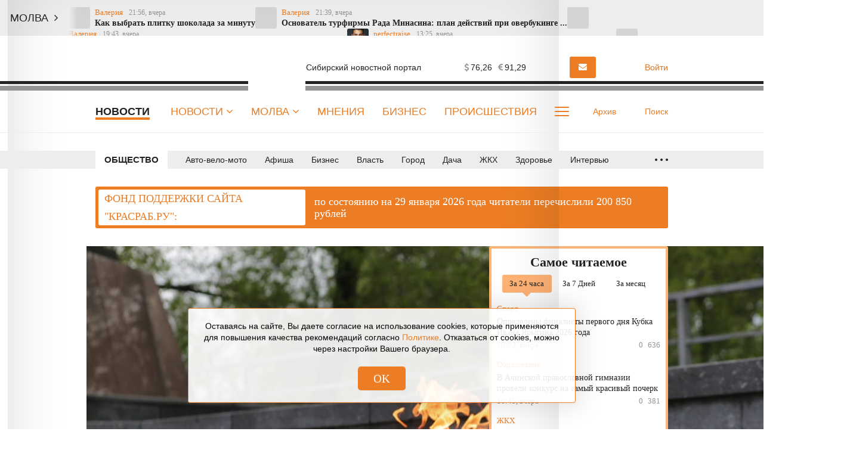

--- FILE ---
content_type: text/html; charset=UTF-8
request_url: https://krasrab.ru/vue/getWeatherAndValuteValue
body_size: 953
content:
{"weather":"<a href=\"\/news\/weather\" title=\"\u041f\u043e\u0433\u043e\u0434\u0430 \u0432 \u041a\u0440\u0430\u0441\u043d\u043e\u044f\u0440\u0441\u043a\u0435\" style=\"color:#1e2c34\"><img src=\"https:\/\/krasrab.ru\/themes\/default\/front\/img\/weather\/6.png\" alt=\"\u041f\u0440\u0435\u0438\u043c\u0443\u0449\u0435\u0441\u0442\u0432\u0435\u043d\u043d\u043e \u043e\u0431\u043b\u0430\u0447\u043d\u043e\" title=\"\u041f\u0440\u0435\u0438\u043c\u0443\u0449\u0435\u0441\u0442\u0432\u0435\u043d\u043d\u043e \u043e\u0431\u043b\u0430\u0447\u043d\u043e\" class=\"img-weather\">+25&deg;C<\/a>","valute":{"euro":"<i class=\"fa fa-eur\" aria-hidden=\"true\"><\/i>91,29","usd":"<i class=\"fa fa-usd\" aria-hidden=\"true\"><\/i>76,26"}}

--- FILE ---
content_type: text/html; charset=UTF-8
request_url: https://krasrab.ru/vue/getRedPlashkaContent
body_size: 908
content:
{"content":{"url":"https:\/\/krasrab.ru\/news\/media\/52078","color":"srochno_wr_3","title":"\u0424\u041e\u041d\u0414 \u041f\u041e\u0414\u0414\u0415\u0420\u0416\u041a\u0418 \u0421\u0410\u0419\u0422\u0410 \"\u041a\u0420\u0410\u0421\u0420\u0410\u0411.\u0420\u0423\":","text":"\u043f\u043e \u0441\u043e\u0441\u0442\u043e\u044f\u043d\u0438\u044e \u043d\u0430 29 \u044f\u043d\u0432\u0430\u0440\u044f 2026 \u0433\u043e\u0434\u0430 \u0447\u0438\u0442\u0430\u0442\u0435\u043b\u0438 \u043f\u0435\u0440\u0435\u0447\u0438\u0441\u043b\u0438\u043b\u0438 200 850 \u0440\u0443\u0431\u043b\u0435\u0439"}}

--- FILE ---
content_type: text/html; charset=utf-8
request_url: https://www.google.com/recaptcha/api2/anchor?ar=1&k=6LdieuYqAAAAADaq-xF0xn_QYUpi4Ox4mZIUxqyi&co=aHR0cHM6Ly9rcmFzcmFiLnJ1OjQ0Mw..&hl=en&v=N67nZn4AqZkNcbeMu4prBgzg&size=invisible&anchor-ms=20000&execute-ms=30000&cb=2eankkxuzaob
body_size: 48625
content:
<!DOCTYPE HTML><html dir="ltr" lang="en"><head><meta http-equiv="Content-Type" content="text/html; charset=UTF-8">
<meta http-equiv="X-UA-Compatible" content="IE=edge">
<title>reCAPTCHA</title>
<style type="text/css">
/* cyrillic-ext */
@font-face {
  font-family: 'Roboto';
  font-style: normal;
  font-weight: 400;
  font-stretch: 100%;
  src: url(//fonts.gstatic.com/s/roboto/v48/KFO7CnqEu92Fr1ME7kSn66aGLdTylUAMa3GUBHMdazTgWw.woff2) format('woff2');
  unicode-range: U+0460-052F, U+1C80-1C8A, U+20B4, U+2DE0-2DFF, U+A640-A69F, U+FE2E-FE2F;
}
/* cyrillic */
@font-face {
  font-family: 'Roboto';
  font-style: normal;
  font-weight: 400;
  font-stretch: 100%;
  src: url(//fonts.gstatic.com/s/roboto/v48/KFO7CnqEu92Fr1ME7kSn66aGLdTylUAMa3iUBHMdazTgWw.woff2) format('woff2');
  unicode-range: U+0301, U+0400-045F, U+0490-0491, U+04B0-04B1, U+2116;
}
/* greek-ext */
@font-face {
  font-family: 'Roboto';
  font-style: normal;
  font-weight: 400;
  font-stretch: 100%;
  src: url(//fonts.gstatic.com/s/roboto/v48/KFO7CnqEu92Fr1ME7kSn66aGLdTylUAMa3CUBHMdazTgWw.woff2) format('woff2');
  unicode-range: U+1F00-1FFF;
}
/* greek */
@font-face {
  font-family: 'Roboto';
  font-style: normal;
  font-weight: 400;
  font-stretch: 100%;
  src: url(//fonts.gstatic.com/s/roboto/v48/KFO7CnqEu92Fr1ME7kSn66aGLdTylUAMa3-UBHMdazTgWw.woff2) format('woff2');
  unicode-range: U+0370-0377, U+037A-037F, U+0384-038A, U+038C, U+038E-03A1, U+03A3-03FF;
}
/* math */
@font-face {
  font-family: 'Roboto';
  font-style: normal;
  font-weight: 400;
  font-stretch: 100%;
  src: url(//fonts.gstatic.com/s/roboto/v48/KFO7CnqEu92Fr1ME7kSn66aGLdTylUAMawCUBHMdazTgWw.woff2) format('woff2');
  unicode-range: U+0302-0303, U+0305, U+0307-0308, U+0310, U+0312, U+0315, U+031A, U+0326-0327, U+032C, U+032F-0330, U+0332-0333, U+0338, U+033A, U+0346, U+034D, U+0391-03A1, U+03A3-03A9, U+03B1-03C9, U+03D1, U+03D5-03D6, U+03F0-03F1, U+03F4-03F5, U+2016-2017, U+2034-2038, U+203C, U+2040, U+2043, U+2047, U+2050, U+2057, U+205F, U+2070-2071, U+2074-208E, U+2090-209C, U+20D0-20DC, U+20E1, U+20E5-20EF, U+2100-2112, U+2114-2115, U+2117-2121, U+2123-214F, U+2190, U+2192, U+2194-21AE, U+21B0-21E5, U+21F1-21F2, U+21F4-2211, U+2213-2214, U+2216-22FF, U+2308-230B, U+2310, U+2319, U+231C-2321, U+2336-237A, U+237C, U+2395, U+239B-23B7, U+23D0, U+23DC-23E1, U+2474-2475, U+25AF, U+25B3, U+25B7, U+25BD, U+25C1, U+25CA, U+25CC, U+25FB, U+266D-266F, U+27C0-27FF, U+2900-2AFF, U+2B0E-2B11, U+2B30-2B4C, U+2BFE, U+3030, U+FF5B, U+FF5D, U+1D400-1D7FF, U+1EE00-1EEFF;
}
/* symbols */
@font-face {
  font-family: 'Roboto';
  font-style: normal;
  font-weight: 400;
  font-stretch: 100%;
  src: url(//fonts.gstatic.com/s/roboto/v48/KFO7CnqEu92Fr1ME7kSn66aGLdTylUAMaxKUBHMdazTgWw.woff2) format('woff2');
  unicode-range: U+0001-000C, U+000E-001F, U+007F-009F, U+20DD-20E0, U+20E2-20E4, U+2150-218F, U+2190, U+2192, U+2194-2199, U+21AF, U+21E6-21F0, U+21F3, U+2218-2219, U+2299, U+22C4-22C6, U+2300-243F, U+2440-244A, U+2460-24FF, U+25A0-27BF, U+2800-28FF, U+2921-2922, U+2981, U+29BF, U+29EB, U+2B00-2BFF, U+4DC0-4DFF, U+FFF9-FFFB, U+10140-1018E, U+10190-1019C, U+101A0, U+101D0-101FD, U+102E0-102FB, U+10E60-10E7E, U+1D2C0-1D2D3, U+1D2E0-1D37F, U+1F000-1F0FF, U+1F100-1F1AD, U+1F1E6-1F1FF, U+1F30D-1F30F, U+1F315, U+1F31C, U+1F31E, U+1F320-1F32C, U+1F336, U+1F378, U+1F37D, U+1F382, U+1F393-1F39F, U+1F3A7-1F3A8, U+1F3AC-1F3AF, U+1F3C2, U+1F3C4-1F3C6, U+1F3CA-1F3CE, U+1F3D4-1F3E0, U+1F3ED, U+1F3F1-1F3F3, U+1F3F5-1F3F7, U+1F408, U+1F415, U+1F41F, U+1F426, U+1F43F, U+1F441-1F442, U+1F444, U+1F446-1F449, U+1F44C-1F44E, U+1F453, U+1F46A, U+1F47D, U+1F4A3, U+1F4B0, U+1F4B3, U+1F4B9, U+1F4BB, U+1F4BF, U+1F4C8-1F4CB, U+1F4D6, U+1F4DA, U+1F4DF, U+1F4E3-1F4E6, U+1F4EA-1F4ED, U+1F4F7, U+1F4F9-1F4FB, U+1F4FD-1F4FE, U+1F503, U+1F507-1F50B, U+1F50D, U+1F512-1F513, U+1F53E-1F54A, U+1F54F-1F5FA, U+1F610, U+1F650-1F67F, U+1F687, U+1F68D, U+1F691, U+1F694, U+1F698, U+1F6AD, U+1F6B2, U+1F6B9-1F6BA, U+1F6BC, U+1F6C6-1F6CF, U+1F6D3-1F6D7, U+1F6E0-1F6EA, U+1F6F0-1F6F3, U+1F6F7-1F6FC, U+1F700-1F7FF, U+1F800-1F80B, U+1F810-1F847, U+1F850-1F859, U+1F860-1F887, U+1F890-1F8AD, U+1F8B0-1F8BB, U+1F8C0-1F8C1, U+1F900-1F90B, U+1F93B, U+1F946, U+1F984, U+1F996, U+1F9E9, U+1FA00-1FA6F, U+1FA70-1FA7C, U+1FA80-1FA89, U+1FA8F-1FAC6, U+1FACE-1FADC, U+1FADF-1FAE9, U+1FAF0-1FAF8, U+1FB00-1FBFF;
}
/* vietnamese */
@font-face {
  font-family: 'Roboto';
  font-style: normal;
  font-weight: 400;
  font-stretch: 100%;
  src: url(//fonts.gstatic.com/s/roboto/v48/KFO7CnqEu92Fr1ME7kSn66aGLdTylUAMa3OUBHMdazTgWw.woff2) format('woff2');
  unicode-range: U+0102-0103, U+0110-0111, U+0128-0129, U+0168-0169, U+01A0-01A1, U+01AF-01B0, U+0300-0301, U+0303-0304, U+0308-0309, U+0323, U+0329, U+1EA0-1EF9, U+20AB;
}
/* latin-ext */
@font-face {
  font-family: 'Roboto';
  font-style: normal;
  font-weight: 400;
  font-stretch: 100%;
  src: url(//fonts.gstatic.com/s/roboto/v48/KFO7CnqEu92Fr1ME7kSn66aGLdTylUAMa3KUBHMdazTgWw.woff2) format('woff2');
  unicode-range: U+0100-02BA, U+02BD-02C5, U+02C7-02CC, U+02CE-02D7, U+02DD-02FF, U+0304, U+0308, U+0329, U+1D00-1DBF, U+1E00-1E9F, U+1EF2-1EFF, U+2020, U+20A0-20AB, U+20AD-20C0, U+2113, U+2C60-2C7F, U+A720-A7FF;
}
/* latin */
@font-face {
  font-family: 'Roboto';
  font-style: normal;
  font-weight: 400;
  font-stretch: 100%;
  src: url(//fonts.gstatic.com/s/roboto/v48/KFO7CnqEu92Fr1ME7kSn66aGLdTylUAMa3yUBHMdazQ.woff2) format('woff2');
  unicode-range: U+0000-00FF, U+0131, U+0152-0153, U+02BB-02BC, U+02C6, U+02DA, U+02DC, U+0304, U+0308, U+0329, U+2000-206F, U+20AC, U+2122, U+2191, U+2193, U+2212, U+2215, U+FEFF, U+FFFD;
}
/* cyrillic-ext */
@font-face {
  font-family: 'Roboto';
  font-style: normal;
  font-weight: 500;
  font-stretch: 100%;
  src: url(//fonts.gstatic.com/s/roboto/v48/KFO7CnqEu92Fr1ME7kSn66aGLdTylUAMa3GUBHMdazTgWw.woff2) format('woff2');
  unicode-range: U+0460-052F, U+1C80-1C8A, U+20B4, U+2DE0-2DFF, U+A640-A69F, U+FE2E-FE2F;
}
/* cyrillic */
@font-face {
  font-family: 'Roboto';
  font-style: normal;
  font-weight: 500;
  font-stretch: 100%;
  src: url(//fonts.gstatic.com/s/roboto/v48/KFO7CnqEu92Fr1ME7kSn66aGLdTylUAMa3iUBHMdazTgWw.woff2) format('woff2');
  unicode-range: U+0301, U+0400-045F, U+0490-0491, U+04B0-04B1, U+2116;
}
/* greek-ext */
@font-face {
  font-family: 'Roboto';
  font-style: normal;
  font-weight: 500;
  font-stretch: 100%;
  src: url(//fonts.gstatic.com/s/roboto/v48/KFO7CnqEu92Fr1ME7kSn66aGLdTylUAMa3CUBHMdazTgWw.woff2) format('woff2');
  unicode-range: U+1F00-1FFF;
}
/* greek */
@font-face {
  font-family: 'Roboto';
  font-style: normal;
  font-weight: 500;
  font-stretch: 100%;
  src: url(//fonts.gstatic.com/s/roboto/v48/KFO7CnqEu92Fr1ME7kSn66aGLdTylUAMa3-UBHMdazTgWw.woff2) format('woff2');
  unicode-range: U+0370-0377, U+037A-037F, U+0384-038A, U+038C, U+038E-03A1, U+03A3-03FF;
}
/* math */
@font-face {
  font-family: 'Roboto';
  font-style: normal;
  font-weight: 500;
  font-stretch: 100%;
  src: url(//fonts.gstatic.com/s/roboto/v48/KFO7CnqEu92Fr1ME7kSn66aGLdTylUAMawCUBHMdazTgWw.woff2) format('woff2');
  unicode-range: U+0302-0303, U+0305, U+0307-0308, U+0310, U+0312, U+0315, U+031A, U+0326-0327, U+032C, U+032F-0330, U+0332-0333, U+0338, U+033A, U+0346, U+034D, U+0391-03A1, U+03A3-03A9, U+03B1-03C9, U+03D1, U+03D5-03D6, U+03F0-03F1, U+03F4-03F5, U+2016-2017, U+2034-2038, U+203C, U+2040, U+2043, U+2047, U+2050, U+2057, U+205F, U+2070-2071, U+2074-208E, U+2090-209C, U+20D0-20DC, U+20E1, U+20E5-20EF, U+2100-2112, U+2114-2115, U+2117-2121, U+2123-214F, U+2190, U+2192, U+2194-21AE, U+21B0-21E5, U+21F1-21F2, U+21F4-2211, U+2213-2214, U+2216-22FF, U+2308-230B, U+2310, U+2319, U+231C-2321, U+2336-237A, U+237C, U+2395, U+239B-23B7, U+23D0, U+23DC-23E1, U+2474-2475, U+25AF, U+25B3, U+25B7, U+25BD, U+25C1, U+25CA, U+25CC, U+25FB, U+266D-266F, U+27C0-27FF, U+2900-2AFF, U+2B0E-2B11, U+2B30-2B4C, U+2BFE, U+3030, U+FF5B, U+FF5D, U+1D400-1D7FF, U+1EE00-1EEFF;
}
/* symbols */
@font-face {
  font-family: 'Roboto';
  font-style: normal;
  font-weight: 500;
  font-stretch: 100%;
  src: url(//fonts.gstatic.com/s/roboto/v48/KFO7CnqEu92Fr1ME7kSn66aGLdTylUAMaxKUBHMdazTgWw.woff2) format('woff2');
  unicode-range: U+0001-000C, U+000E-001F, U+007F-009F, U+20DD-20E0, U+20E2-20E4, U+2150-218F, U+2190, U+2192, U+2194-2199, U+21AF, U+21E6-21F0, U+21F3, U+2218-2219, U+2299, U+22C4-22C6, U+2300-243F, U+2440-244A, U+2460-24FF, U+25A0-27BF, U+2800-28FF, U+2921-2922, U+2981, U+29BF, U+29EB, U+2B00-2BFF, U+4DC0-4DFF, U+FFF9-FFFB, U+10140-1018E, U+10190-1019C, U+101A0, U+101D0-101FD, U+102E0-102FB, U+10E60-10E7E, U+1D2C0-1D2D3, U+1D2E0-1D37F, U+1F000-1F0FF, U+1F100-1F1AD, U+1F1E6-1F1FF, U+1F30D-1F30F, U+1F315, U+1F31C, U+1F31E, U+1F320-1F32C, U+1F336, U+1F378, U+1F37D, U+1F382, U+1F393-1F39F, U+1F3A7-1F3A8, U+1F3AC-1F3AF, U+1F3C2, U+1F3C4-1F3C6, U+1F3CA-1F3CE, U+1F3D4-1F3E0, U+1F3ED, U+1F3F1-1F3F3, U+1F3F5-1F3F7, U+1F408, U+1F415, U+1F41F, U+1F426, U+1F43F, U+1F441-1F442, U+1F444, U+1F446-1F449, U+1F44C-1F44E, U+1F453, U+1F46A, U+1F47D, U+1F4A3, U+1F4B0, U+1F4B3, U+1F4B9, U+1F4BB, U+1F4BF, U+1F4C8-1F4CB, U+1F4D6, U+1F4DA, U+1F4DF, U+1F4E3-1F4E6, U+1F4EA-1F4ED, U+1F4F7, U+1F4F9-1F4FB, U+1F4FD-1F4FE, U+1F503, U+1F507-1F50B, U+1F50D, U+1F512-1F513, U+1F53E-1F54A, U+1F54F-1F5FA, U+1F610, U+1F650-1F67F, U+1F687, U+1F68D, U+1F691, U+1F694, U+1F698, U+1F6AD, U+1F6B2, U+1F6B9-1F6BA, U+1F6BC, U+1F6C6-1F6CF, U+1F6D3-1F6D7, U+1F6E0-1F6EA, U+1F6F0-1F6F3, U+1F6F7-1F6FC, U+1F700-1F7FF, U+1F800-1F80B, U+1F810-1F847, U+1F850-1F859, U+1F860-1F887, U+1F890-1F8AD, U+1F8B0-1F8BB, U+1F8C0-1F8C1, U+1F900-1F90B, U+1F93B, U+1F946, U+1F984, U+1F996, U+1F9E9, U+1FA00-1FA6F, U+1FA70-1FA7C, U+1FA80-1FA89, U+1FA8F-1FAC6, U+1FACE-1FADC, U+1FADF-1FAE9, U+1FAF0-1FAF8, U+1FB00-1FBFF;
}
/* vietnamese */
@font-face {
  font-family: 'Roboto';
  font-style: normal;
  font-weight: 500;
  font-stretch: 100%;
  src: url(//fonts.gstatic.com/s/roboto/v48/KFO7CnqEu92Fr1ME7kSn66aGLdTylUAMa3OUBHMdazTgWw.woff2) format('woff2');
  unicode-range: U+0102-0103, U+0110-0111, U+0128-0129, U+0168-0169, U+01A0-01A1, U+01AF-01B0, U+0300-0301, U+0303-0304, U+0308-0309, U+0323, U+0329, U+1EA0-1EF9, U+20AB;
}
/* latin-ext */
@font-face {
  font-family: 'Roboto';
  font-style: normal;
  font-weight: 500;
  font-stretch: 100%;
  src: url(//fonts.gstatic.com/s/roboto/v48/KFO7CnqEu92Fr1ME7kSn66aGLdTylUAMa3KUBHMdazTgWw.woff2) format('woff2');
  unicode-range: U+0100-02BA, U+02BD-02C5, U+02C7-02CC, U+02CE-02D7, U+02DD-02FF, U+0304, U+0308, U+0329, U+1D00-1DBF, U+1E00-1E9F, U+1EF2-1EFF, U+2020, U+20A0-20AB, U+20AD-20C0, U+2113, U+2C60-2C7F, U+A720-A7FF;
}
/* latin */
@font-face {
  font-family: 'Roboto';
  font-style: normal;
  font-weight: 500;
  font-stretch: 100%;
  src: url(//fonts.gstatic.com/s/roboto/v48/KFO7CnqEu92Fr1ME7kSn66aGLdTylUAMa3yUBHMdazQ.woff2) format('woff2');
  unicode-range: U+0000-00FF, U+0131, U+0152-0153, U+02BB-02BC, U+02C6, U+02DA, U+02DC, U+0304, U+0308, U+0329, U+2000-206F, U+20AC, U+2122, U+2191, U+2193, U+2212, U+2215, U+FEFF, U+FFFD;
}
/* cyrillic-ext */
@font-face {
  font-family: 'Roboto';
  font-style: normal;
  font-weight: 900;
  font-stretch: 100%;
  src: url(//fonts.gstatic.com/s/roboto/v48/KFO7CnqEu92Fr1ME7kSn66aGLdTylUAMa3GUBHMdazTgWw.woff2) format('woff2');
  unicode-range: U+0460-052F, U+1C80-1C8A, U+20B4, U+2DE0-2DFF, U+A640-A69F, U+FE2E-FE2F;
}
/* cyrillic */
@font-face {
  font-family: 'Roboto';
  font-style: normal;
  font-weight: 900;
  font-stretch: 100%;
  src: url(//fonts.gstatic.com/s/roboto/v48/KFO7CnqEu92Fr1ME7kSn66aGLdTylUAMa3iUBHMdazTgWw.woff2) format('woff2');
  unicode-range: U+0301, U+0400-045F, U+0490-0491, U+04B0-04B1, U+2116;
}
/* greek-ext */
@font-face {
  font-family: 'Roboto';
  font-style: normal;
  font-weight: 900;
  font-stretch: 100%;
  src: url(//fonts.gstatic.com/s/roboto/v48/KFO7CnqEu92Fr1ME7kSn66aGLdTylUAMa3CUBHMdazTgWw.woff2) format('woff2');
  unicode-range: U+1F00-1FFF;
}
/* greek */
@font-face {
  font-family: 'Roboto';
  font-style: normal;
  font-weight: 900;
  font-stretch: 100%;
  src: url(//fonts.gstatic.com/s/roboto/v48/KFO7CnqEu92Fr1ME7kSn66aGLdTylUAMa3-UBHMdazTgWw.woff2) format('woff2');
  unicode-range: U+0370-0377, U+037A-037F, U+0384-038A, U+038C, U+038E-03A1, U+03A3-03FF;
}
/* math */
@font-face {
  font-family: 'Roboto';
  font-style: normal;
  font-weight: 900;
  font-stretch: 100%;
  src: url(//fonts.gstatic.com/s/roboto/v48/KFO7CnqEu92Fr1ME7kSn66aGLdTylUAMawCUBHMdazTgWw.woff2) format('woff2');
  unicode-range: U+0302-0303, U+0305, U+0307-0308, U+0310, U+0312, U+0315, U+031A, U+0326-0327, U+032C, U+032F-0330, U+0332-0333, U+0338, U+033A, U+0346, U+034D, U+0391-03A1, U+03A3-03A9, U+03B1-03C9, U+03D1, U+03D5-03D6, U+03F0-03F1, U+03F4-03F5, U+2016-2017, U+2034-2038, U+203C, U+2040, U+2043, U+2047, U+2050, U+2057, U+205F, U+2070-2071, U+2074-208E, U+2090-209C, U+20D0-20DC, U+20E1, U+20E5-20EF, U+2100-2112, U+2114-2115, U+2117-2121, U+2123-214F, U+2190, U+2192, U+2194-21AE, U+21B0-21E5, U+21F1-21F2, U+21F4-2211, U+2213-2214, U+2216-22FF, U+2308-230B, U+2310, U+2319, U+231C-2321, U+2336-237A, U+237C, U+2395, U+239B-23B7, U+23D0, U+23DC-23E1, U+2474-2475, U+25AF, U+25B3, U+25B7, U+25BD, U+25C1, U+25CA, U+25CC, U+25FB, U+266D-266F, U+27C0-27FF, U+2900-2AFF, U+2B0E-2B11, U+2B30-2B4C, U+2BFE, U+3030, U+FF5B, U+FF5D, U+1D400-1D7FF, U+1EE00-1EEFF;
}
/* symbols */
@font-face {
  font-family: 'Roboto';
  font-style: normal;
  font-weight: 900;
  font-stretch: 100%;
  src: url(//fonts.gstatic.com/s/roboto/v48/KFO7CnqEu92Fr1ME7kSn66aGLdTylUAMaxKUBHMdazTgWw.woff2) format('woff2');
  unicode-range: U+0001-000C, U+000E-001F, U+007F-009F, U+20DD-20E0, U+20E2-20E4, U+2150-218F, U+2190, U+2192, U+2194-2199, U+21AF, U+21E6-21F0, U+21F3, U+2218-2219, U+2299, U+22C4-22C6, U+2300-243F, U+2440-244A, U+2460-24FF, U+25A0-27BF, U+2800-28FF, U+2921-2922, U+2981, U+29BF, U+29EB, U+2B00-2BFF, U+4DC0-4DFF, U+FFF9-FFFB, U+10140-1018E, U+10190-1019C, U+101A0, U+101D0-101FD, U+102E0-102FB, U+10E60-10E7E, U+1D2C0-1D2D3, U+1D2E0-1D37F, U+1F000-1F0FF, U+1F100-1F1AD, U+1F1E6-1F1FF, U+1F30D-1F30F, U+1F315, U+1F31C, U+1F31E, U+1F320-1F32C, U+1F336, U+1F378, U+1F37D, U+1F382, U+1F393-1F39F, U+1F3A7-1F3A8, U+1F3AC-1F3AF, U+1F3C2, U+1F3C4-1F3C6, U+1F3CA-1F3CE, U+1F3D4-1F3E0, U+1F3ED, U+1F3F1-1F3F3, U+1F3F5-1F3F7, U+1F408, U+1F415, U+1F41F, U+1F426, U+1F43F, U+1F441-1F442, U+1F444, U+1F446-1F449, U+1F44C-1F44E, U+1F453, U+1F46A, U+1F47D, U+1F4A3, U+1F4B0, U+1F4B3, U+1F4B9, U+1F4BB, U+1F4BF, U+1F4C8-1F4CB, U+1F4D6, U+1F4DA, U+1F4DF, U+1F4E3-1F4E6, U+1F4EA-1F4ED, U+1F4F7, U+1F4F9-1F4FB, U+1F4FD-1F4FE, U+1F503, U+1F507-1F50B, U+1F50D, U+1F512-1F513, U+1F53E-1F54A, U+1F54F-1F5FA, U+1F610, U+1F650-1F67F, U+1F687, U+1F68D, U+1F691, U+1F694, U+1F698, U+1F6AD, U+1F6B2, U+1F6B9-1F6BA, U+1F6BC, U+1F6C6-1F6CF, U+1F6D3-1F6D7, U+1F6E0-1F6EA, U+1F6F0-1F6F3, U+1F6F7-1F6FC, U+1F700-1F7FF, U+1F800-1F80B, U+1F810-1F847, U+1F850-1F859, U+1F860-1F887, U+1F890-1F8AD, U+1F8B0-1F8BB, U+1F8C0-1F8C1, U+1F900-1F90B, U+1F93B, U+1F946, U+1F984, U+1F996, U+1F9E9, U+1FA00-1FA6F, U+1FA70-1FA7C, U+1FA80-1FA89, U+1FA8F-1FAC6, U+1FACE-1FADC, U+1FADF-1FAE9, U+1FAF0-1FAF8, U+1FB00-1FBFF;
}
/* vietnamese */
@font-face {
  font-family: 'Roboto';
  font-style: normal;
  font-weight: 900;
  font-stretch: 100%;
  src: url(//fonts.gstatic.com/s/roboto/v48/KFO7CnqEu92Fr1ME7kSn66aGLdTylUAMa3OUBHMdazTgWw.woff2) format('woff2');
  unicode-range: U+0102-0103, U+0110-0111, U+0128-0129, U+0168-0169, U+01A0-01A1, U+01AF-01B0, U+0300-0301, U+0303-0304, U+0308-0309, U+0323, U+0329, U+1EA0-1EF9, U+20AB;
}
/* latin-ext */
@font-face {
  font-family: 'Roboto';
  font-style: normal;
  font-weight: 900;
  font-stretch: 100%;
  src: url(//fonts.gstatic.com/s/roboto/v48/KFO7CnqEu92Fr1ME7kSn66aGLdTylUAMa3KUBHMdazTgWw.woff2) format('woff2');
  unicode-range: U+0100-02BA, U+02BD-02C5, U+02C7-02CC, U+02CE-02D7, U+02DD-02FF, U+0304, U+0308, U+0329, U+1D00-1DBF, U+1E00-1E9F, U+1EF2-1EFF, U+2020, U+20A0-20AB, U+20AD-20C0, U+2113, U+2C60-2C7F, U+A720-A7FF;
}
/* latin */
@font-face {
  font-family: 'Roboto';
  font-style: normal;
  font-weight: 900;
  font-stretch: 100%;
  src: url(//fonts.gstatic.com/s/roboto/v48/KFO7CnqEu92Fr1ME7kSn66aGLdTylUAMa3yUBHMdazQ.woff2) format('woff2');
  unicode-range: U+0000-00FF, U+0131, U+0152-0153, U+02BB-02BC, U+02C6, U+02DA, U+02DC, U+0304, U+0308, U+0329, U+2000-206F, U+20AC, U+2122, U+2191, U+2193, U+2212, U+2215, U+FEFF, U+FFFD;
}

</style>
<link rel="stylesheet" type="text/css" href="https://www.gstatic.com/recaptcha/releases/N67nZn4AqZkNcbeMu4prBgzg/styles__ltr.css">
<script nonce="C5g-vrxeudIAFqWePKnuKA" type="text/javascript">window['__recaptcha_api'] = 'https://www.google.com/recaptcha/api2/';</script>
<script type="text/javascript" src="https://www.gstatic.com/recaptcha/releases/N67nZn4AqZkNcbeMu4prBgzg/recaptcha__en.js" nonce="C5g-vrxeudIAFqWePKnuKA">
      
    </script></head>
<body><div id="rc-anchor-alert" class="rc-anchor-alert"></div>
<input type="hidden" id="recaptcha-token" value="[base64]">
<script type="text/javascript" nonce="C5g-vrxeudIAFqWePKnuKA">
      recaptcha.anchor.Main.init("[\x22ainput\x22,[\x22bgdata\x22,\x22\x22,\[base64]/[base64]/[base64]/bmV3IHJbeF0oY1swXSk6RT09Mj9uZXcgclt4XShjWzBdLGNbMV0pOkU9PTM/bmV3IHJbeF0oY1swXSxjWzFdLGNbMl0pOkU9PTQ/[base64]/[base64]/[base64]/[base64]/[base64]/[base64]/[base64]/[base64]\x22,\[base64]\\u003d\\u003d\x22,\x22fcKxTMOGGMKrwpLCtMOjQlFQw5Iaw5UKwr/CtErCksKnOsO9w6vDpCQbwqFAwrlzwp1swqzDulLDm2TCoXtiw4jCvcOFwr7DvU7CpMOEw4HDuV/CtybCoynDt8OFQ0bDoibDusOgwq/Ci8KkPsKNVcK/AMOSH8Osw4TCi8OWwpXCmn8ZMDQ8ZnBCfsKvGMOtw4fDl8OrwopJwpfDrWILEcKORSFzO8OLdGJWw7YAwr8/[base64]/McOrCAjDk2Uew61gw7PCp8KkI8KTw6fDjUZdwrTChMK3woxDbh/[base64]/Dt8KRw5kZOCEQTMKmw5A7w6HCtQ0/wqAEXcOmw7EJwpgxGMO6R8KAw5LDncKIcMKCwqElw6LDtcKdBgkHCcK3MCbCmcOywplrw6ZhwokQwrzDisOndcKGw6TCp8K/wpUVc2rDq8K5w5LCpcK1CjBIw5DDlcKhGVTCssO5wojDnsOnw7PCpsOOw4MMw4vCqcKcecOkbcOmBAPDrnnClsKrewXCh8OGwrLDvcO3G34NK3Q8w59VwrRow5xXwp5YMFPChFLDgCPCkEQtS8ObGRwjwoESwp3DjTzCo8OMwrBoRsKDUSzDrhnChsKWbnjCnW/ClSEsScOYSGEoYELDiMOVw6YEwrM/ccOOw4PClm/DvsOEw4gWwp3CrHbDty0jYh/[base64]/DjcKFUkIEwp/DvcOYXDgBw5h1X8OCwozDhcOfwo8DwoZQw6nCocK7IsK7O2gQGcO7wr0XwrbCvMKtZsO/wqbDgHDDnsKDHcKJZ8KCw51Jw4fDhWtyw6fDq8OPw73DknjCgMOWQMKMLFdBBjUwVyR8w6MmdcK0fsOew7jCkMO3w5vDuwHDhcKYN0fCjXbCg8OEwrtEMR86w7Jdw68Tw6XCicOhw7bDk8KJUcOjJUAww6omwoNTwrA9w5TDu8O+fTTCksKmSF/[base64]/DjsKLKMKJwqXDj8O4fcOSwr4mw67Dq8KtwrB/E2XDk8KlwpRPVsKeJ3fDqsOcBwbCrSg0ecOvE0HDtxdLOsO6FsOVN8KjWTANXhU6w7zDklsgwpATMcO/[base64]/DvyHDs8KwwrfCrcOWw74RwqbCnBgMw4l/wq1Gw7gXdQLCrsKdwooQwrFVCGk0w5wiJsOhw6/DmwlIGcOmc8KpGsKTw43DtcOLK8KSIsKJw4jCjR7DnnTCkwTCn8K+wojCgsK9EXvDvnFxW8O/wofCuElgeCpaa0tbScOCwqZrPhBUDGZyw78bw7Y1wplcPcKMw7kbIMOGwqslwrXDvcOWM180FQfCiCljw7nCmsK1H08kwp9cE8Opw7HCpXbDkzUGw4gnKsOVIMOQPhDDqw3DhMOFwrnDr8KjUDQMY2p/w6IUw4Ulw4PDmcO3DGbCmsKsw71dNDtWw55Ow6rCicOXw4AeIcO0wobDkDbDtj5lDcOOwrZPKsKMVR/DrsKqwqBXwqfCuMKgbTXDtMO0wrIvw6wHw4DClAkrfMKcCxBYSFzChsK4KwQ7wpXDjcKGC8OVw5jCtDwaA8K3RMKzw7jCii8xWnDDlg9wYcKOPcKbw49zGTLCpMOgMiNPUyRLQHhnGsOxe0HDtTXCsGEMwpnDsFR/w4MYwo3CmnrDtgcsFHrDjMK0RjHCkCZaw4jDogPCncOBdsKGNTxVw5vDsGzDpWNwwrfCncOVAMKJIMOVwpHDicOfU2Nja2bCh8OpOTXDlcK5NcKcVsKIbxnCvEJZw4jDmC3Cv1fDvjY+wr/DlsK8wr7DnVlwbsOkw7M8KVpcwp15w6J3MsOOw7F0wr4qcllHwrx/SMKPw57DksO9w6lyJsOOw63DvcOewrcGDjrCqMKtcsKabwLDniAAwqHDsj/[base64]/DhsOwADvCuhbCk8O/w67DiHLDhsKRw791eCfCsgh3EHbDtsKLUkpew6XCjMKCbVNiYcKoVUnDvcOYR0PDnsK2w61dDmxGOMOgFsK/OQlhHEjDvlnDgT8cw7rDt8OLwotiW0TCo2hYUMK1wpTCtBrCjVPCqMKkKcKAwpocGMKpH1R3w6JmHMOnERpCwpHDjGwWUD1Ew63Dgn0gwqYjw6lDJn4jDcKSw6dIwp5fQ8KJwoVCFMKCX8K7JgbCs8O5fwoRw5fCi8OOIyRENW/Dv8Kpw5g4Lj4HwokYwobDmcO8bcKhw6dow6nDrwLDocKRwrDDn8OeYcOBUMOdw4PCmsKjTcKZW8KmwrHDoAPDpmDCiHFyCG3DicOXwqrDnBLCksOTw5xYw4/Dim4Ew5zDpFQCfsK6IHvDtEHCjhvDvxDCrsKOw7sKaMKyRMOGEcKkM8ODwrXDlsKUw41kw7N7w587fWLDm2TDi8KIbcO/w5wLw6DDhFfDjcOHMnw2PcOqJsKxJ2TCj8OmKhwjN8O6w5pyHk7DpHVSwoleW8K6J3gHw6bDlnfDosONwphkO8ONwrbCnlEjw5hOfsOkBTrCsGHDhlMpYBnCksO8w6fDizIsU3scHcKjwr8Twplpw5HDizoZCQLDlR/DkMOUb3XDsMOxwpYxw48owrYMw5pKGsOEMTN4csO9w7fCrGodwrzDqcOrwrxMKcKWP8Osw6UPwr/DkgzCn8K3w4TCjsOfwo5Lw6LDqMK7dyBTw5TCo8Kaw5czV8OvcDsQw5Q9MWzDpMO3wpN4A8O+KRdVw7TDvntuZEVCKsOrwrzDoWNIw40/XcKAfcOjw5fDjR7CvADCt8OyZMOgTyzCisKRwr/CuA0iwpJLwq85DMKpwr0UUBnCtWIUUQVgZcKpwpnCkwtEUn4RworCp8Kof8OOwozDjXfDkQLCiMOlwopEaQ1Ew6EAMMKhF8O+w6zDslQSWcK2woFrTsO/w6vDghbDtn/Cq1AHVcOew4kpwp11wpdTWmXCvMOLRlkySMK6XkFxwqswHm/CqcKGw6kaZcOnw485wojDucKKwpsEwrnCpWPCk8Kqwr5ww67CkMODw48fw6QsA8KbFcOESQ4RwrnCosOlw7LDkQ3DhRprw4/DpSNhacOSHEIdw6ktwqd1OBTDn0lUw5pcwqbCqcKqwpnCn1dRPcK2w5TCk8KCCsOrIMO2w6pIw6nCicOiXMOhe8OCQcKeSx7CuyFLw6TDt8Kzw7vDhxjCkMO+w7lNUnPDunUrw6FxbXXCrA7DnMOSQXVZTMKSF8KAwpbDpVsiw4/CnzPDpFzDiMOcwptyf1/Cl8KRQgwjw7Uhw78Dw7PCgMOYTwhDw6XDvcKqw5NBf3jDg8Kqwo3DgH0ww5LClMKLZipvcMK4JcOJwpbCjW/DgMOOw4LCscO/FMKvQ8KVFMKXwprCpVDCuTFawrHDsRlGJm5SwpQlNF4Fw7bDkUDDlcO/UMOzT8OZLsOGwqvCvsO9OMOLwr/[base64]/DjB5jwpUbHMKtw67DlMKcVMKFwqrDucKDWVvCn2bCk03Cn3TDtzQDw50DYsOfRsKlwpUvccKxwpHCmsKHw6kxKX7DkMOhNHRgOMORbsODVyLCiW/CgMO6w7ocEWrDgAskwqYGFsOxXEN2wp3CjcOqMsKNwqbCjlhSM8KAAW5fLMKZZBLDuMKEd0zDnMKkwqtjVMOGw4vDkcOqYmAVMmTDn1dqOMK9SG/DkMOnwoTCiMOKH8KPw4d0M8KLe8KzbEVIKD/DuAhuw68OwpPDlMO9LcKBacOfcSdzXjbCgyEfwobCvG/CswlJUGUfw5F9cMKRw6RxcFfCg8O9T8KeTcKeOcKzeSRefgLCpkzDt8KYI8K/U8OSwrbCu0/Ck8OUWW4FHRbChsKtZzspOG1AIsKTw4bCjzDCsTrDnhMJwpQKwpfDqy/CrhdvUcO7wq/DsG/CusK4bCvCgQ1QwrjDjcKCwpI6wr0yRsOJwrHDvMOJNX9rYBnCgAM0w486wopcQsKgwpLDqcKLw44Ow6kGZwojc33CicKxAx7DvMOiX8K+UDbCmsOPw4/DsMOTBsOIwpEcEAMUwrTDhMOzXlLCucKgw5rCjcOCwqUVLcKsX0U3emN0EcObKsKXZ8OcSzjCrQjCu8OJw4t9bAXDp8OEw7XDuRR1CcOCwqVzw51Lw68vwo/Cn2AtcjrDkXrDosOGXMO6wqddwqLDncOZwrXDvMO4CFhKSnbDiVkrwqrDpTd4PMO6GsOzwrLDssOXwoLDssK5wpc2V8OvwpHDucK8ZsKkw44gT8K4w7rChcOBVcKJPj/[base64]/[base64]/Dlm0rw6TCmC4eb1U7A8O4J8OAGDBgwqfCsydLw7zDkHMEDMKyNFXDicObwoliwqULwpQnw4PCtMKJwoXDi2LCn0JFw5lvUsOpZkbDksOLOcOOHSjDm1oEw53Csz/DmsOtw4jDvQBrQVXCjMOuw7owa8KnwpAawozDgz/DnzQww4Ubw70Hwq/DpA1Bw6kJacOQcxhnSyXDmMOVewLCvsOnwodtwo1qw73CgMOWw4MYTcO/w4oEWxfDkcKxw6kowqEgcMOLwpd+IcK5wqfCrkjDoEvCocOhwqNfSXcFw4BaG8K4T1k6wpFBS8KDw5XCuUhfbsKLb8KvJcKjS8OCbTfDiGPDo8KVVsKbMkBzw4JVGgbDuMKCwrweaMKePsKDw7XDpB/ChxHDsxhoBsKDHcKWw57Dn1jCtyRveQjDsgEfwqVMwqpDwqzCnjPDkcOTKmPDj8Ovwq4bGMKbwojCp3PCnsOBw6ISwpBfWMO8BsO7IMKbQ8KdGsOzXnfCqUTCrcOmw7zDnyfCqDoPw7cJLVTDlMKPw6/[base64]/[base64]/bjcpw6XDsMOXE0MEw5lpMgY6DUXDlgAlw5DCqsO4FR9kHlZSw7jCsyXDmz7Cr8Kew4LDjTFJw5gxwoI1M8Kpw6DDhHx7wp0rASNKw5c0a8OLLxDDuyZpw7Q5w5LDj0tuKwoHw4kGKsO4J1ZlcsK/VcK7GEdow6/[base64]/w5jDi8ORw6XCl8KzO8Opwp9Ow7zCnBfCqMOswq/DjsKdw7xLwolNOUJPwrYbO8OoEcKhwpgzw5HDosOTw6w9IwjCrsOPw4XChivDlcKBA8O1w5vDg8Ktw4rDt8KPw57CnTpfA2snJ8OfKynDqAzCiEAicHUTc8O0w5PDscKTXcK4wqsUAcKmRcKlw6Esw5UtasKkwpo9wrrDuwcnTzlHwprCryPCpMKzEXzDucKowqMtw4/CmjnDqDYEw6dSKsKWwrwhwrUeDFzCicKzw5F0wqfDrwnDnSlrXAbCtcK7Fw89w5sjwq9oMDHDgQrDrMOJw6Ekw7/DhkM5w4gVwoNNZVjCgcKZwpUVwqILwoZyw7VBwoJ4wrBHdD8cw5zCryHCqsOewpDDvEt9LsKKwojCmMO3MXA+Kx7CsMKRXy/Dr8OVb8OdwqzCoUNFBMK/w6QaCsO9w79xdMKPWMKbeDBDwpHCkcKlwpjCjw9ywrxxw7vDjiPDiMK7PXhsw6VSw79uLTXDt8OLKlDClxc1wp9Qw547T8OSYnITw5fCs8KhbcKWw7tow7xcXGsoVzLCtnspOcOpYBfDl8OHf8OBalcVJcO/MMOBw4rCghXChsOywqgAwpVeGB0Cw4/CiHFod8OvwrFkwoTCk8KDVkAMw4jDqm89wrHDv0ZnIGjCh3rDkMO0RGN5w6rCuMOSw4guworDk0zDm3PCpVnDlkQFGwTCiMKsw7t1KMKYGB1Qw5Irw6l0woDDlhMGNsOdw43DjsKewqPDucO/FsK8O8KDK8KlcsKGNsKaw5HCl8OJRcKHb0FAwrnCkcOuNMKDQsOlRgHDsjvCt8OhwojDocOWIiB1w5/DvsOTwol0w47CoMOwwpDClMKpImXCk0DDrmjCpFTCg8OybjPDklFYbsOew5tKKMOpeMKgw50Ew6DCllXDugFkwrfCgcO+wpYQfsKqZDw0B8KREHLDoGHDpcOEXnwZbsOaWGQ9wqJSaVLDml8gL0zCpMKIwoo6VkTChX/ChwjDggQjw6V3w5nDnsKkwq3Cr8KywrnDkUXCh8K8LUHCp8K0CcOiwpQdOcKhRMOSw6cHw4IrchnDpyzDrGw+YcKjI2HCoDDDkXAYXxZyw4svw6Nmwr0xw5bDjGvDpsKTw4crUsKvJAbColUMwoXDtMOeAzhvT8KhH8KCQDPCqcKlM3RMwok0IMKgXsKTP1hDbsO/[base64]/[base64]/w5/[base64]/J10YwpfDtsKRwqxtbsOlZjksXyRnRMOqK3pmCAIeE04Bw5coW8OywrQmw7jCk8KOwqR4SX0WKMKiwp4nwoXDhcO1a8OQaMOXw7PChMK6D0sEwrPCmcKRL8KwNMK/wrfDgMOXw498SHYNY8OzVTdjPkc0w7bCl8KoMmFnRltjIcKnw5Zgw4p7w74Swokiw4vCmWgwF8Olw6wBVsOZwrnDiEgTw7zDi1DCk8K6aQDCkMOKTRA0wrN0w7Vew4RAVcKdJMO+A3nCkcOmHcK6Xi5fesO7wrQ7w6xnLMOESXU3w5/Ct0AuQ8KdClLDmGLDscKEw5HCuWhcRMKxAsKlKifCmMOJFQzCpsOdd0zCvsKPA0nDhcKGKS/DvQ3CnS7Dtw/Dj1HDlSQzwpjCosOlD8KZw50zwqxBwqjCuMKpOWVIMwcFwpPDlsKiw4cBwpXCvTrDgzoVOBnCpsKBfkPDicOIDB/[base64]/SsObNxPDp2ITw6NSM2nClRsOGXHCs8K3CcKHw7PDnVIdw5wDw5kZwqDDpjolwpfDscOrw6dGwoHDr8K7w6IUSsObwrvDuCQ6W8K9PMK4NwILw59bWyXDq8KnY8KSwqAWaMKDXVzDj0zCiMKrwo7ChMK4w6d7OMKOZ8KlworDl8OGw7Jkw7/DuRfCqcKHwrIiV3tePA8BwqzCq8KDNsOLVMKpGQ/CgiPDtcKlw6cIwqYVIcOrcztNw7vCrMKFaXNYVR/CicORMFPDg0JlfsO6AMKhLwALwqjDpMOtwpXCuRgsWsOGw4/CoMKOw4M/w4h2w4NJwrjDq8OgecO7HMOBw7wXwqYcHMK1eVIiwovCkBsNwqPCszIlw6zDugvClEYKw43Cr8Onw5xqODDDssO4woopDMOzSsKOw7UJB8OkM20ib2jDisK9WsOSFMOPNBF/dMOiHcKsQlY5LSzDssOIw5xLaMO8akY9KWp5w4LCrMO+VWXDljbDuynCgS7CvMKwwroNLcOUwrrCiGzDgMO2FjHCoFcwYh9WV8KVccOsfBHCuC9cw6gqMwbDncKrw5nCscOqDSskw7/CrFRiHHTCrcKQwqvDtMOmw4zDqsOQwqDDusO1wodbMETCn8KsHyMKMMOkw6ggw63DisOZw6HDhW3DicKswoHCmMKAwpIYPsKCKi7DocKCUMKXacKCw5/[base64]/Din8lwrLDncO0w7rDncONS8OtwofDk8KZwpxzYsKqUBtvw6vCtcO5wq7CkFkiKhx4O8KZJjHCjcKsTgPDssK0w6PDnsKYw5rDqcO1bcOww57DkMK7bcOxcMKmwoMSLnPCvSdhdcKnw4bDosOqW8KAccKiw74aSh/Ciy7DsAtdPiF5WR5TGgANwqcDw64TwpjCi8KicsKiw5XDsVZuNlsecMK/[base64]/[base64]/DoybDjMOBwpDDpGZxGMOWwq4xLcK/[base64]/Chl5owqEKwoEEw7jCs8Kpwr8mwpjCvCg+eFcPwoUdw7TCqAvClElZwpHCnhkvCVTDgShrwqLCnG3DvsKvRzxAGcOYwrfCt8KYw7wCbsK9w6bCjCzCiSvDu0Ymw7lyYmElw51Iw7ALw4EOSsKxaR/DoMOgXynDrDHCrEDDnMKxVQAZwr3CgcOmehHDs8KlE8K4wpIXW8OZw44raFN8RSkuwpTCnsOJJcO6w67Dj8OWIsKaw4pnBcOhInTDvm/DjGPCrcKQwrLCulcpwpNoSsKaC8KaS8KrWsOLBBbDvMOXwpEKch7DtSdtw73CiAh/w5xtXVRMw5gWw50bw5DCncKJYcKpTzcHw6lnK8KnwoXDh8Oca33ClmgQw70ew5rDvsOaGCzDjMOgL2nDrcKqwqfCn8Ojw73Cq8KiUsOMCkrDkcKRFMKYwo8/GkHDlsOzwrUNecK3wozDhBYTGMOzesKwwrfCs8KVEX3CtsK0AMO4w63DuyLCpTTDrsO4KAYgwoXDuMKPZicdw6xrwrMsKcOFwrFRIcKwwp7DoR/CnQwFM8Kvw43ClAliw4/[base64]/CgDcPByHCrsOodwNdw7YJw4/ChMK8O8OKwpNxw5fCvMKAJEIBMsK5C8OQwoXCswDDuMKJw6rCnsOIOsOWwrHDrMK0FQvCsMK6F8OvwpMoISgqScO8w6l+AsOQwoPCvhfDlcKaYibCiULDisKIHsKkw4DDicKEw7Azwpsow5Yzw70vwpnDtFRKwq/Di8ObcFZsw4czwqZ1w40yw6hZBcK9wojDoSdeHsKII8OUw63DhsKUJAXCqFHCm8OPA8KBZV7Cm8OhwpLDl8ONQnjDlx8Vwro5w7DCk15OwrA0S1DDs8KtX8OMwqbCuWc1wqp9eGbCgDTCpFA8PcOkcD/DkznDgnTDlsK8aMK9f1rDnMKXLAwzWcONXnXCrMKNaMOlasOjwqpNbwPDkcOcLcOyFsOFw7HDmcORwoHCsHDDhAFAMcKwaGvDssO/wrQgwoTDssKYwqPCpCY5w6omwpLCph3DjQlFORIfJ8Oyw4vCisO2G8KOOcKrUsObNBFjXwdiEsKzwr1gcg3Dg8KbwovCjlMew6/CrHdIB8KiRiTDrsKfw4jDncODVA9AGsKOaGPCig0sw6DCmMKNNMObwojDrwTCmQHDomvDsQfCtMO9w7vDgsKgw4E2wpbDs0jDscKUCyxIwqwvwqHDvsOCwqPCvsOAwqVcwoXDrMKPI0/Cm0PCllZeM8O9Q8OGNW52dyrDrVk1w5MjwrPDq2ILwo4Xw7dZHw/[base64]/Vi/DjsKTw55zGC3DsMOuw4bDrsOSw794MnzCkA/CjsKLPTxPDcO4LMKdw4vCtcKIFA98wpAHw5fCpMOGdcKxAcKGwqwgZjzDkWFEYcO2w5xfw73DmsOFd8KSwobDhCNHVUTDg8KYw7bCrhjDgMO8ZcOkEMOYWmjDmcOuwoXDssO7wpzDoMK/LQLDsm1hwpsqSMKGFcO+DiPCrDEOVzcmwpLClWMuVBBhUcKzPcKow7tkwpRvPcKfHG/CjELDrsKOEhHDkBI6EcKZwpvCvFPDnsKvw79QWDbCoMOXwq7Dk3Upw77DsH7DnsObw5PCsQPDq1rDh8Oaw4JyAsOsHcK3w708QFDCgE8RZMO0wpYQwqbDhyTDhk3DvMKNwqDDlk/[base64]/DihJOFcOGwprCv2ENwqQ8UMOsAyjDlyzDgMOEwpxxwqnCp8KBwqTCo8OiT13DgMOUwpgyKcKDw6/DlGdtwr8LOzp9wokDw5XDksO5NzYww4Qzw4XDk8K+RsKLw7QswpA7D8OFw7kQwpPDoUJHBDQ2w4AXwoLCosKJwpTCgmgywoF1w4XDgGnDhcODwoA8EMOUHx7CrGFNUC/DvcKSAsKOw5YxWGTDlggIVcKYwq3CgMKUwqjCrMKdwoDDs8ORChnDocKWUcKQw7XCqxh8UsOHw4TCkMO4woDCmlbDlMOgGiINVsOkFsO5cih2I8ORJCbDkMKtVzBAwrk/XBZzw57DnMKVw5nDpMKTHG1vwr1WwrATw4DCgDcjwqVdwrLCrMOGVcKhw5HCiVvCqsOxPxoDccKKw5HCpWEWfTnDkX/DrC4WwpfDm8OBWRLDukcBDcOuwrvDrU/DhsO/[base64]/DqXDDjm/Dm8KcwrnCnX54wooTd8ObwpXDrMKuwrDDm1ouwqlfw5TDnMKDHG0lwrfDvsOowovCkgzCk8KEJhpnwrlcTwEdw5jDgg1Aw6dYw4kcXcK6a2o2wrhNC8Onw7QScMO0wpDDo8O4wrsXw5DCv8OWRcKFw5/DhsOiIcKIYsKXw5QawrvCnCZGK0/DlwonHkDDnMK+wpLDgcOwwr/CncODwqbCmFFjw6HDpMKIw7jDgyxMLcOAczYMAwrDuTfDpmXCpMKySsOdWwAMIMKew4J3dcKjLMOnwp4gHsKzwrbCr8K8woAKQWkuWkw8wpnDoi4eAcKsIU7DlcOoa1XDrwHCkMOvw7YPw7vDkMOpwoFGbMKiw4lWwo/Cp0bCgsOGwqw7Y8OCfzLDmcOKbC1rwrxXZUDDjsOEw67DmMKPwq4kdsO7Hwsqw483wphSw5zDtFINHMOuw7LDhcK8w77DhMK6w5LDrS8Iw7/ChsOlw7glEsKVwqQiwo3DhlHDhMKewoTCriQ5w59awo/ChCLCjsKlwo5icMORwofDmMOGZjHCuB5ewpHDpGxebMObwpUZGG/DocK3Y0rCvsOQV8KRKMOoHcKJJnfCuMK7woHCksKHw73CpTUdwrRnw5ITwr4WTsKmw6AfeULDlcOBTFvCiCUmHyI2dwrDn8Kkwp/[base64]/wp/DqCnCgxYiwp5Vw43Cv8KCw51IfmPCvEFzw4oHwpfDs8KHYUFtw63CmGg/[base64]/DrGXDnVowMErCqU7DmQhnw645wqbCj3U0w7LDmsKmwqF8V2XDvU3Dj8OlKmXDtsO0wqtXE8KcwoLChBBlw7FWwpvDlcOUw7sxw4hIOWHClS4Tw6lVwpzDr8OxHEvCh2snGEbCgMOswoNzw6bCnRnDusOMw73CnMKgBl0qwqVdw74gFMO/WsKvw4XCmMOIwpPCi8O8w7wscUTCsVlKE25YwrthJ8Kcw5tGwqBVwqXDg8KrbMKbNzPClnzDl0PCrMOxdEISwo/DtMOFU2TDh3MYwpLClMKiw7rCrHEhwqEcImHCuMOPwrV2wo1XwqwZwoLCjWTDoMO4cgDDjSsWCg3ClMOGw43ClcOFWHtSwoDDj8OXwpZIw7Q3w55xOz/DmWvDlsKRwoTDlcKCw5g3w6zDmW/Cvw5jw5nDhcKJb21Jw7I7w4zCuU4KRsOAfMOBdcOLTMOIwpHDp2TCrcOHw77DsnM8Z8K6KcO3ODDCiRddOMKbaMKzwpPDtlI+RQfDi8K7wpDDrcKOw59NPyzDt1bCmU8qYl55wp9GAcOCw6XDq8OlwpHCncOUw4LCq8K6LMOPw78fKcK/AEccRWXCisOQw7wEwqkbwokBWcOzwoDDuxVEwqwCSW5xwpREwqRCIsK/YMKEw6nCjsOBw69xw4HCgMOuwprDrcOAahHDkxvDgDwWXBN2JmnCtcKWfsKzWsKqNMO9F8ONVMOtN8Odwo/DmA0NT8KcRE8tw5TCvBfCrsOZwrHCvj/DhlEJwps9wpDCmH8DwrjCmMKWwrTDik/DgynDvALCnBISwrXCnBAzJsKtWgPDr8OrH8Kdw6LCijENBcKAPkzChzzCojcWw4F1w67CgX3DgWjDnX/[base64]/BRjCkkLCicOiw5TCvDDDuMKPMBrDvMKTw47CqMOywoHCp8K/wqVnwoQTwrhTeTVTw58zwr8Pwr/DmwLCoGAQGQBZwqHDuxlbw6nDpsOaw7LDtQQ9O8Onw6oOw63CqsKqacOCMhLCuhLCgUPCmRQow5pHwpzDtAJsPMK0TcK/KcKrw6xIZFASOkDDkMOzZjw0wr7CnkfCswrCkMOSZMO+w7Mtwo9Ywoo5w4XDkSLCgCdNZQAqV3rCmzTDpDTDlQJHM8Okwql3w6/[base64]/DisOZwrjCl8KidcOBOXlcwoM3w6/Dk8Ogw43DlQ0TInRjAQsWw5hJwowBw6sGQsKGwqZEwqEOwrzDgMOCOsK2BCx9aSfDiMOVw6cND8KqwroIHcKywpNXL8OjJMOnYMOpBsK0wo7DkQDDh8OOBkFrPMOUwoYlw7zCgQpwacKzwpYsKTXChywILjorGijCk8KBwr/[base64]/CjzPDqcKKcMOcwqLDhhbCtcKyw44rwrgtw4kyAxTCqFkDD8OSwr0saFfDnsKawq1lwrcML8KoMMKBYQ5nwoRlw4trw7ojw7tdw4E/[base64]/DucK2wpLDr03Dj1HCicOXw5jDhsKdJsOfKcKEw6VAA8KRwoM6w4/[base64]/[base64]/woABYSs7JcK6fsOJw6bDr8O4dcO7Bj/Cj0R3C34/ZDEqwrPCicOKTMKXf8OswoXDoXLCrCzCo1tWw7h3w6jCujwzIxJKaMOWbEN+w6TChHPCocKNw5QJworCjcKVwpLChsKwwqR9wqLCkHoPw57CrcKLwrPCjcKww6vCrDMwwo5vwpXClMOKwpTDsnzCtcOfw7toPw46GnLDhnFXfDHDuj/DmQ5jW8KswrXCuErCqURiGMKww4RRIMKeHhjCnMK+wro3AcOTJwLCgcOZwqPDjsOww5bCjQbCvENFUks4wqXDl8K/J8OMT3RxcMO9w65Zw7TCiMO9wpbCscKowqfDgMK9DnnCoQUKwrsbwoDDqcK/YATCkiFnwoISw6nDmsOuw5XCmnwZwovCvhU/w797ClvDq8KMw5DCjMOyLBJSc0Bewq3CjsOEMlzDsD9XwrXCvipOw7LDrsKkXRLCpQ7ComHDnyfCkMKvZMKzwp0OI8KHXcOzwps4XsKnwrxGF8K/w6BbUQvDjcKUesO4w4x4w41PDcKYw5TDuMOswr3CusOlUAd/JWxLwoBLT23ConJkw77CtkkSW2/Dr8KmGSgHMGjDvMOcw6lCw7zDsVHDgnbDhg/Cs8OtdnkLH3kDaF4uaMKXw61qCyIoV8OETMOHAsOawo5sAH42dXR8wpHDkMKfXl8bQwLDosKGw4gEw5vDhlByw5U1dgMZYsO/wqYSKMKaInhJwrnCp8KOwosLw4Qpw50wJcOCw4bCncOWHcOWYn9owrPCpMOVw7/CpEXDvizDsMKsaMKHHF0Ew7TCh8KzwpQAOGMywprDp1fCpsOYCcK7w6NkGQ/DiTDCnz9+wqJRX05Lw6AOw6nDg8OCQGLCt1LDvsKcQhPDmTjDuMOvwqomw5LDmMOCEE/[base64]/Cvx/[base64]/JsK6HMOQPlHDpxbCksO/w5rCqTk2X8OXw4TCscOYHCvDpcOjwooAwofDmMOvDcOPw6bCiMKiwpHCvcOBw7DCv8OKf8O+w5rDjUhgEmHCuMKJw4rDj8OxLQYgL8KPZ11lwpFww7jDmsO8wrzCrRHCg2AWw7xXI8KUA8OATcKCwqsUwqzDoEcWw4pfw4bCkMKyw75cw6Jiwq/[base64]/DnUdZw6UfXEFOQMKUe8KsGMO1wp3CuMKFwoXCiMKtL2M3wrdpDsOow6zCn1g/LMOheMO5QcOawojCkcOMw5HDjmZwb8KYMsKpbDoCw6PCj8K3LsKARMOre00yw7XCrQgPBAg9wpDCqAvDjsKCw6XDt0nCgMOmCT/CiMKiGcKhwoXCsFhvY8K+LMO5VsKZEMODw57CvlLCnMKGIiYGwr5iWMOXM0xAAsKjA8Kmw7LCvMKUwpLCu8OIMcODWyx7wrvCqcKRw6s/wqnDmz3DkcO9w5/Cjg7CnCnDqVN1w47CnEt4w7fCkg3DvUZOwqvDnmHDgMKLXmHCksKhwolsdcKtGUU1B8ODwrRtw4zDn8Kgw4bCjDM3cMOiwonDgsKXwqNzwqEuWsKXcEvDu2rDr8KIwovCjMOkwohfw6TDkX/CohfCrcKjw59WdW5cbkjCiHbCgDLClsK/wqbDtcOiXcK8YsODwr8xLcKtw55tw7tzwrBqwphaeMOYw6bChmLCkcKpZUwFC8OAwo/DnANPwp5yZcKHHMKtVWPCn3ZuI0/CuhhKw6QjS8KSI8KNw5bDt1DCvRLDuMK/M8ObwpbCum3CinXCoFHCiRJEYMK2wrzChW8rwqxdw4TCrVlQJVQKGkcvwp3DuXzDp8O3UAzCm8OPWz9ewp06wrNcwqpSworDonA5w7zDih/CosO9Dl7CrTwxw67ClRAPMUHDphkKcsKOQgfCg1kFw57Dt8KMwrYzcFTCv3MVIcKGNcO3w47DujfCvULDt8OGR8ODw5bCkcK4w7NzASnDjsKIfMO7w5JvIsOiw68cwr/DmMKGFMKAwoYPwrU5PMOrfGXDsMO2w5BMwo/CosKKw5PChMOGAy/[base64]/Cl8KNw75+MhlgVEsBw4RGw4VDBMKyIGxrwrg1wrhqdR3Cv8O5wrF1wofDokFxaMOdS0VvWsOCw53DjcOgA8K5WsO1TcKlwq4mE2YNwrxlPTLDjkbCm8KXw5gRwqU1wrsAKX/CgsKDTRs2wofDm8KBwpwzwpfDkcOsw4xHaBgfw5MBw7jCj8KRKcOWwoFeR8KKw4hzJMOIw6FCHBnCumPDvH/[base64]/DjULCpkXDlQjCuBDDq8ODwoxPd8KQYGXDmCnCu8KlccONSjjDlwDCu13Dmy/[base64]/DhsOrFGIhLMOIw6ELwoHCkcOyAsOFw4Exw7IQehdjw6N1wqVKJRxTw4gwwrLCm8Kdwp7CqcOMCgLDhh3DocOQw70JwohJwqZMw4Bdw4ZWwrTDr8OTc8KLccOESHxjwqLDiMKGw6jDusOFwqI4w6XCtcOmCRl2OsKUBcOdHW8twoLDgMOfLcOoeysVw6jCoD/CrmZHBMKtVjUSwpXCjcKdw4PDuEh3wpMpwojDqXfCj33DssOpwqbDj15ZUMKiw7vCjh7CkUEQw71Uw6LDosOADnhmw6Zawr/Dq8O7w55NEUvDjcOeMcK5K8KXU3sbTDofGcOBwqtHCg/[base64]/DhcOITsOzwo8cw5XDlcOywoojw67DsyIewqvCmgnDsinDhMOUw5wPbSrCsMKCw7bCgBTDqsKcCsOFwp8nAsOGXU3DrMKPwrTDmB/DmWJGwpB8NFU+cEMFwqoZwqHCn0h4P8K3w7lUccKAw6/CqMKxwpTDshpSwoQtw64pw6F2FyPDpxRNKcKkwrbCmz7DsUo+CGfCucKkD8Ocw7bCnkbCol8Rw7IfwprDiQTDkFLDgMOoDMO/wrwLDHzCi8OUDcKPT8KYf8OZD8OyAcKwwr7CiUVQw5MOQ2U5w4p3wq0FEnl0AcKrD8OWw5XDlsKUAVfDthQZexjDphvCrHLChsKgY8KxdV3DkwxtRcKYwr/Dq8K0w5AUTnpNwpESeRfCm0YtwpEdw5VRwqPCvlXDoMOQwo7Dr1HCvH4bwrPClcKjQcOSS3/Du8KdwrsIwr/[base64]/[base64]/asKBw5UNMz/DpmBKw7XCn8KYHsKubMOBw58+TcOuw53DhMO7w79gTcKQw4zCgwlmWMKewqHClVXCksK3Vn59asOcLMK1w7R1B8KCwqEtQ3Izw7Qjw5kEw4HCkFnDg8KXMFUhwoUGwqwwwogDw6wFNsKwa8KZSMOfwr4Bw5c8w6nDpWBvwq9Ew7fCsX/CvzgCcRJZw4VrHsKMwr/DvsOKwqbDpMK2w4UpwoZKw6Jyw419w67Csl7CgMK6NsK0a1lAbMKJwpBSUsOWJwRcasOhbgHCgBUEwrtzf8KgJETCiSfCt8KKPsOgw7vCqCLDvC/DuCVGNsK1w6LCnEN9aGPCmMKJFMKOw7l+w7tlwqLChcKwESEfV2d2a8K5WcOSeMOJcMO8ThVeFiNIwp4YIcKiTMKMYcOUworDhsOMw5V2wrrCojgiw4g6w7nCjMKdXsKlOW0ZwqLCmjQDIk9sJCIFw4cERMOtw5LDhR/Dtk/Dq0l4csKYPcOWwrrCj8KvX03Dh8K+cWrCncO0GsOHBjMRPMOOwqLDh8Kfwp/[base64]/wqdlZ2bDqEkiw4ZQYMOhwoDCnFIfw7p4BcOMwpIOw4QrSjpcwogdcxICDmzDlMOJw5kTw4nCkgd/BsKZOsOHwr1gXTzCqTpaw4pxGMOowpNuG0DClcOuwpwuflU2wrDCmms/CXApwoRnFMKFTcOKcF5kWsOqKwjCn3jDumB3QSRHS8KQw6PCpVBIw5snBxYhwq1hQmDCogvCqcOza0R6VcOPB8OxwoQ9wq/[base64]/CksOZwofChsKDMRbDrMO6w4TCmTI+w6tawoXClUXDhGbDkMOVw7DCvBwrXXBNwrdZIirDjFzCsEw9CnxlTcK0X8KDwqvCpHgeE0nChMKMw6DDpS3DnMK/w6LCjjJow6NrXsOwJy9RbsOGX8K4w4PDsxDCtHQKNE3Ct8OLH2l7DUEmw63DvMOPNsOgw6kBw6VPRC5xcsKcbsKWw4DDhsKWLcKvwrk4woTDmQ7CuMOHw57DugMTw58Ywr/DiMK+B38GCsODIsKTVcO0wrlDw5wMATbDmDMAU8K4woAwwobDpivCowrDsBnCvsOlwrTCk8OwfyA0dMO9wrDDr8Ouw7TCrsOkN3rCoVnDh8O3U8OYwoJdwpnChcORwqMEw69UYRIJw7fDj8OTDMOXw5h3wozDjnLCqBXCvcK7wrHDrcOCWcKqwrw3wr3Dr8O/wpFNwqnDpzTDqiDDrWg2wqDCq0LCiRVIfcK8RsObw75dw5jDmcOobsKFCUJqasOKw4zDjcOMw6vDncKOw5bCv8OMOsKrbCPDimDDsMOpwr/DvcOhwonCr8KjM8Kjw4UtfDp0K1rDgMOBG8O2w6pawqkMw4rDjMKww5ZJwoHDm8K0C8Odw4ZNwrc7BcOzDi3CrWrDhlprw6TDvcKcOCTDlkkHG0TCo8K4VMKNwpkLw6XDjMOZBBQNfsO9IxZ1dsK+RGTDgQBqw6fCg3VvwoLCtivCqTI5w6Ybw6/DkcOlwpDCiiELWcOpUcK4RTp7dxvDhkHCocOwwp3Doj42wo/[base64]/w4LDtW7DpQzCncO7w7LCtisQeS3DpMONwrN2wop9FcKXKkrCv8KbwovDrRMpNnbDmsK7w7tzDW/CksOlwrh4wqjDqsOPIX17XcKmwol/wrTDlcKnDcKiw4DCkcKcw6VXWkxIwp3CnivChcKewp3CoMKlL8OXwqPCtD1Ww53CtHQ8w4XClFINwqgewp/[base64]/f8OoShZiwoDDvcOzwrPClMOLLMOlw7vDksOXRcK0BxDDtSjDug/CsGvDtMO6wofDiMOVw5DDiSxfJTAAVsKHw4HCpiNFwo1yRQjDnzjDucKhwrLCjgHDnknCt8KRw4/Dk8KBw5bClRgkUsOEdcK1HhbDri7DilnDpcOKbCXCtSZpwqxMw57Cu8KTDVJCwoEDw6rCgkPDg3fDvTjDisOOcSfDvFYeO08pw4Vow7LCqMOsYjpHw58eR3Y8QxcLRjPCusKkwrPCqA7DjlZGHT9GwoPDgUDDnSTCqsKUKVjCr8KpQj3CjsKZKWIdBWttAH4/H3LCu24Kwotbw7IQFMOoB8KswrfDsA4TF8ObVGPCh8KkwpXCk8OdwqfDt8OMw77DtC3DosKhD8K9wqYSw6vDnHbCjWLCuA0Qw4QWasOdGCnDoMK/[base64]/DnDMjwozCuzhbw6xfwowRw5Isw4LDnsOKBMKRw7JSckw7XsOzw4RLwocQXRVeHkjDrhbCqHNaw5rDjyBHDmQZw7xew5fDlcOKKsKSw5/[base64]/DpmHCqMOIf8OIw53Cti/DncOIw4DCuWIKwoTDkmDDscOJw7d8VcKLBcOdw63Dt0hFDcOBw4EVF8OXw6lXwpxuDVVpwqzCqsOdwqo7ecKGw5/CiwBHXMKow4lzNsK4woFsW8OkwqfCvzbChMOOdcO/EXPDjWEZwqPCqm3DiEQVwqJmFxIxbxxswoVqQgMrw4zDiwIPHcOyQ8KRMy1pbQLDscK8wopNwr/Dhz0FwqHCpnBFTMKUT8OiNHDCqUvDkcKSAMOBwpnCvsObH8KKYcKdEwUPw4N3woTCiRgLVcOYwqB2wqDCkcKKVQzDjcONwrtZFWbClg9bwq/DuXXDvsO7OMOTL8OabsOhNSXDg28iC8K1SMObwrTDpWgsKcOnw7pjQyLCpMOVwpHDvsOjF01Iwo/[base64]/wq1/wocdwqTDrMK2w7cRwpUdwpDDq8Kcw5nCmFDDm8KLTi5xCAUywpNaw6UwfsKTw6TDiFMvOAjDgcKUwrhfw64pbcKxw6NyfHHCmzt8wqsWwr3CggfDiSM/[base64]/XcKiw4/CkMOswq1YVsO0w6vDkcKPbkRKb8OowrwCwqYBNMOAw6o8w6cMc8OywpINw5xpIcO/woEIwoDDqjLDsgXDpcKhw7REwpjDkT3CiQlSXsOpw6kqwr7ChsKMw7TCuzLDk8Krw6lUfjfCoMKaw5jChUDDt8O2wo/CnxrCgsKdJMOkdU4NAVHDuxrCtMKXX8KDO8K2TGRHdh5Hw6oEw73ChMKqK8OjIsOdw4N3RH9+wqkNchrDiCcEYVLCu2bCgcK7wprCscOgw4RdM1PDrsKAw7LCsD0Bwr40KsKsw6LDsDvCpCRSG8O6w74sZ3d3WsKtMcOGMwrCgVDDmBQhwo/CinZ9wpbCiz5NwobDghx/CB4NMiHCrsOeXUtvd8KKYjkTwopMHxEpQHF4En5mw7bDvcK6wo7CsFrCog9Hw7xmw43Cj2XDosOew4oWXyUKd8KYwpjDiVRww73ClMKrSXfDrsO9BsKUwocjwo3DrkojTCkOBUXDk2BlE8OZw5YPwrVww4ZGw7fCtMKew6wrdHVPQsKow7ZoLMK3XcODH0XDnXQEw5/CtUnDm8KTelzDusO9w5vDuQM0wq3Cj8KBdsOSw7rCpUYkFlbCpsKHwrrDoMKvAiMKYTYIMMKiwq7Ck8K1w7rChljDpCfDqsKhw4XCv3hkXcKWfcOyfkpaVcO4woQBwp0USk/DicKdFRYMd8Kzw6XCoUVnw6tjV3cteRPCtFzCqsO9w4DDtsOqAlfDg8Kpw47DgsKnMydCHmvCr8OXSX3Ctwg/w6AAw6pDESrDiMOiw4MNEktiW8Khw7x4U8Kow6Z7I3FoAC/DqAMqX8OOwoZgwo7CgljCpcOdwoZ4f8KlR1pGLXQEwonCv8OacsOqwpLDiSVsFkzCkTNdwqJuw6rDlkRMAEtrwoXCt30/[base64]/Cg8KkKcOKW0V7b8KzL8KPZSXDiDI+wqs/w5R+Z8OEwpLDgsK/w4bDtsOfwo4EwpB5w5XCrXrCjsOYwqbCl0DCtcOKwpJVXsKnR2zDksOdSsOsZsKow7vDoGzCkMKMN8KML2Z2w4vDicKSwo0+W8OKwoTCiCrDhcOVJMK5woYrw7jCl8OfwqHCgx4cw5YEw7PDuMO/ZsK3w4bCpsKtSsKHbi8hw6dfw41kwr/DkmfCgsO8MTg7w4nDnsK4dSUUwp7CrMOOwoMBwqfDksKFw5nDoyY5bk7CvFQXw7PDtcOtLC/CtcOIFsKoH8O5wpbDshFwwpTCmE8oM1bDgsOzbGtQagpWwopaw4ZrCcKLUcKBdCYABAvDuMKAWRYpwpYuw6pkCsO2UEBtwpTDrTlWw5jCtWEGwpzCpMKXSjRfUUktJBgCwoXDk8O8wrRsw6PDlAzDr8K4IsK/Dm7Dl8KmUMOKwp3CoD/CpMOVUMK2FDzCoRzDocKvLA/CkXjDn8OIecOuDFkTPUNjJCrCiMKjw4Rzwpt4FFJtw4PCvMKFw5HCt8Kww5rChzwjJ8O/[base64]/ClGLDocKWw5NoEsKHbhrDh8Osw4jDoB7DrMONwoXCrMOtWMKiExbCj8Kyw6PCoxkGb1zDvG3CmjbDvsK5bkB3QsOKO8OUNHgHDCsZw5FFYCzClmt0IkRCJMOIcCTCj8KfwqfDqwIiI8OlYjXCpT/DvsK/JGZCw4JwNH/Cl0Mzw7DCjBjCmQ\\u003d\\u003d\x22],null,[\x22conf\x22,null,\x226LdieuYqAAAAADaq-xF0xn_QYUpi4Ox4mZIUxqyi\x22,0,null,null,null,1,[21,125,63,73,95,87,41,43,42,83,102,105,109,121],[7059694,806],0,null,null,null,null,0,null,0,null,700,1,null,0,\[base64]/76lBhmnigkZhAoZnOKMAhmv8xEZ\x22,0,0,null,null,1,null,0,0,null,null,null,0],\x22https://krasrab.ru:443\x22,null,[3,1,1],null,null,null,1,3600,[\x22https://www.google.com/intl/en/policies/privacy/\x22,\x22https://www.google.com/intl/en/policies/terms/\x22],\x22p3boxiBj4L8zrt9WkmyQakrlxQmbCU0f9+C2clon+8A\\u003d\x22,1,0,null,1,1769733820777,0,0,[212,148,134,104],null,[209,75],\x22RC-2El7dlfhXEW1aQ\x22,null,null,null,null,null,\x220dAFcWeA64H9Zknkh9mOnl-teIM5pEkSB-EkilAOSOXdgIxVlKxUeDXzrC0-alXK6tzHRJHqanamebCdqfF2LFQiBCaJEfZ3faUA\x22,1769816620716]");
    </script></body></html>